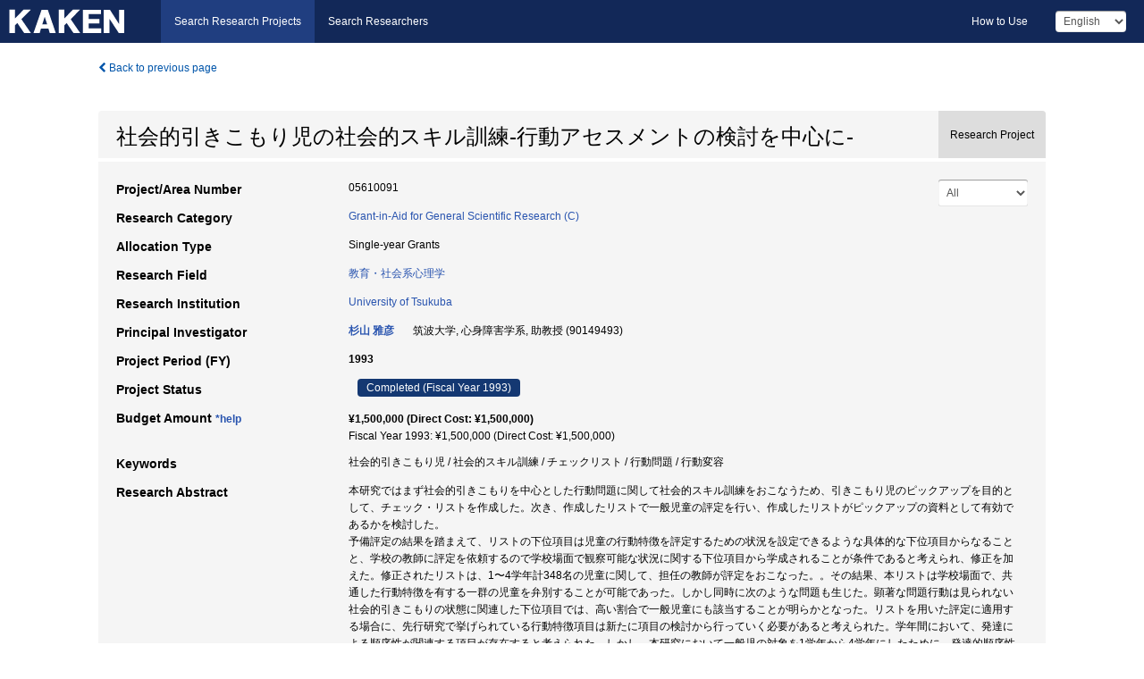

--- FILE ---
content_type: text/html; charset=utf-8
request_url: https://kaken.nii.ac.jp/grant/KAKENHI-PROJECT-05610091/
body_size: 8308
content:
<!DOCTYPE html>
<html>
  <head>
   
   <!-- Google Tag Manager -->
    <script nonce="CaSBoeZ+qPc3EAg0lz2hoA==">(function(w,d,s,l,i){w[l]=w[l]||[];w[l].push({'gtm.start':
    new Date().getTime(),event:'gtm.js'});var f=d.getElementsByTagName(s)[0],
    j=d.createElement(s),dl=l!='dataLayer'?'&l='+l:'';j.async=true;j.src=
    'https://www.googletagmanager.com/gtm.js?id='+i+dl;f.parentNode.insertBefore(j,f);
    })(window,document,'script','dataLayer','GTM-P9DX5R3K');</script>
    <!-- End Google Tag Manager -->
    
    <!-- meta -->
    <meta charset="UTF-8">
    <meta http-equiv="Pragma" content="no-cache" />
    <meta http-equiv="Cache-Control" content="no-cache" />
    <meta http-equiv="Cache-Control" content="no-store" />
    <meta http-equiv="Cache-Control" content="must-revalidate" />
    <meta http-equiv="Expires" content="0" />
    

<meta property="og:title" content="社会的引きこもり児の社会的スキル訓練-行動アセスメントの検討を中心に-" />
<meta property="og:type" content="articl" />
<meta property="og:url" content="https://kaken.nii.ac.jp/grant/KAKENHI-PROJECT-05610091/" />
<meta property="og:site_name" content="KAKEN" />
<meta property="og:description" content="本研究ではまず社会的引きこもりを中心とした行動問題に関して社会的スキル訓練をおこなうため、引きこもり児のピックアップを目的として、チェック・リストを作成した。次き、作成したリストで一般児童の評定を行い、作成したリストがピックアップの資料として有効であるかを検討した。予備評定の結果を踏まえて、リストの下位項目は児童の行動特徴を評定するための状況を設定できるような具体的な下位項目からなることと、学校の教師に評定を依頼するので学校場面で観察可能な状況に関する下位項目から学成されることが条件であると考えられ、修正を加えた。修正されたリストは、1〜4学年計348名の児童に関して、担任の教師が評定をおこなった。。その結果、本リストは学校場面で、共通した行動特徴を有する一群の児童を弁別することが可能であった。しかし同時に次のような問題も生じた。顕著な問題行動は見られない社会的引きこもりの状態に関連した下位項目では、高い割合で一般児童にも該当することが明らかとなった。リストを用いた評定に適用する場合に、先行研究で挙げられている行動特徴項目は新たに項目の検討から行っていく必要があると考えられた。学年間において、発達による順序性が関連する項目が存在すると考えられた。しかし、本研究において一般児の対象を1学年から4学年にしたために、発達的順序性は必ずしも明確ではなかった。社会的スキル訓練を中心とした治療教育プロセスとの関連においては、種々の行動問題を持つ児童に関して、その行動変容とチェックされる項目の間に関連があることが確認された。特に非行など社会的相互作用に顕著な問題が指摘される場合、その傾向は顕著であった。しかし、標的行動を評定の結果から導くのは困難であり、別のアセスメントが必要であった。" />
<meta property="og:locale" content="en_US" />

<link rel="alternate" href="https://kaken.nii.ac.jp/ja/grant/KAKENHI-PROJECT-05610091/" hreflang="ja" />

<meta name="description" content="Principal Investigator：杉山 雅彦, Project Period (FY)：1993, Research Category：Grant-in-Aid for General Scientific Research (C), Research Field：教育・社会系心理学" />


    <link rel="shortcut icon" href="/static/images/favicon_kakenhi.ico" type="image/vnd.microsoft.ico" />
    <link rel="icon" href="/static/images/favicon_kakenhi.ico" type="image/vnd.microsoft.ico" />
    <!-- Bootstrap core CSS -->
    <link id="switch_style" href="/static/css/bootstrap-modal.css?1691548535" rel="stylesheet" />
    <!-- Custom styles for this template -->
    <link href="/static/css/chosentree.css?1697520787" rel="stylesheet" />
	<link href="/static/css/treeselect.css?1697520787" rel="stylesheet" />
    <link href="/static/css/cinii.css?1744347501" rel="stylesheet" />
    <link href="/static/css/dropzone.css?1691548535" rel="stylesheet" />
    <link href="/static/css/font-awesome.css?1691548535" rel="stylesheet" />
    <link href="/static/css/jquery-ui.min.css?1691548535" rel="stylesheet" />
    <link href="/static/css/box-flex.css?1691548535" rel="stylesheet" />

    <!-- HTML5 shim and Respond.js IE8 support of HTML5 elements and media queries -->
    <!--[if lt IE 9]>
    <script type="text/javascript" src="/static/js/html5shiv.js?1691548536"></script>
    <script type="text/javascript" src="/static/js/respond.min.js?1691548536"></script>
    <![endif]-->
    <script nonce="CaSBoeZ+qPc3EAg0lz2hoA==" type="text/javascript">
    //<![CDATA[
    var static_url="/static/";
    var fault_mode="False";

    
		var ga_search= false;
    
    //]]>

    if(navigator.userAgent.match(/(iPad)/)){
        document.write('<meta name="viewport" content="width=980">');
    }
    else{
        document.write('<meta name="viewport" content="width=device-width">');
    }
</script>


    <script type="text/javascript" src="/static/js/jquery.min.js?1691548536" ></script>
    <script type="text/javascript" src="/static/js/common.js?1691548535"></script>

    <!-- <script type="text/javascript" src="/static/js/changeDisplayMode.js?1691548535"></script>
 -->
    <script type="text/javascript" src="/static/js/jquery-ui.min.js?1691548536"></script>
    <script type="text/javascript" src="/static/js/search.js?1738040106"></script>
    <!--[if IE 8.0]>
      <link href="/static/css/cinii-ie8.css?1691548535" rel="stylesheet" type="text/css" />
    <![endif]-->
  <title>KAKEN &mdash; Research Projects | 社会的引きこもり児の社会的スキル訓練-行動アセスメントの検討を中心に- (KAKENHI-PROJECT-05610091)</title>
  </head>
  <body class="kakenhi grants topscreen with_sidenavi en">
  

<!-- Google Tag Manager (noscript) -->
<noscript><iframe src="https://www.googletagmanager.com/ns.html?id=GTM-P9DX5R3K"
height="0" width="0" style="display:none;visibility:hidden"></iframe></noscript>
<!-- End Google Tag Manager (noscript) -->

<div id="content">
  <form id="search" method="post" action="." autoclass="form-signin" class="form-vertical"><input type='hidden' name='csrfmiddlewaretoken' value='27b6vyl0lT3saMRZVr9qEAjrhLBjsGA5FWpQocXcOAT7QdAKZRPBzRV8nAdEqakz' />
  <input type="hidden" name="lang" id="lang" value="en" />
  <input type="hidden" name="url_lang" id="url_lang" value="" />
    
    <nav class="navbar navbar-header">
      <div class="navbar-topcontent">
        <!--ブランド名 ロゴ名の表示-->
        <a href="/index/" class="navbar-brand headerlogo"></a>
        <!--トグルボタンの設置-->
		<button class="navbar-toggler button-menu collapsed" type="button" data-bs-toggle="collapse" data-bs-target="#nav-content" aria-controls="nav-content" aria-expanded="false" aria-label="メニュー">
          <span class="navbar-toggler-icon"></span>
        </button>
        <button type="button" class="navbar-toggler button-search collapsed" data-bs-toggle="collapse" data-bs-target="#searchbox">
          Search
        </button>
        <div id="nav-content" class="collapse navbar-collapse headermenu">
        <ul class="nav navbar-nav menu-service-list btn-group">
        　<li class="active"><a href="/index/">Search Research Projects</a></li>
          <li><a href="https://nrid.nii.ac.jp/index/">Search Researchers</a></li>
          </ul>
          <ul class="nav navbar-nav menu-kaken-use-list btn-group">
            <li><a href="https://support.nii.ac.jp/kaken/howtouse/" target="_blank">How to Use</a></li>
          </ul>
          <ul class="nav navbar-nav menu-utility-list btn-group">
            
            
                <li class="menu-utility-item">
                  <select class="form-control" name="langChange" id="langChange">
                  
                    <option value="ja">Japanese</option>
                  
                    <option value="en" selected="selected">English</option>
                  
                  </select>
                </li>
            
          </ul>
        </div>
      </div>
    </nav>
  
<div class="container body-wrap" id="listings-page">

  <div class="listing-wrapper">
    <div class="clearfix">
      <ol class="breadcrumb">
        <li><a id="searchBack" class="link-page underline link_pointer"><i class="fa fa-chevron-left"></i> Back to previous page</a></li>
      </ol>
    </div>
    
    
    <div class="summary-area">
      


  
  
  
  
  
 
 
  

<div class="page-title project">
  <h1>社会的引きこもり児の社会的スキル訓練-行動アセスメントの検討を中心に-</h1>
  
  <div class="ptype project"><p>Research Project</p></div>
  
</div>
<div class="row listing-row">
  <div class="col-sm-12">
    
     <div class="year-tab">
       <select class="form-control input-sm" name="year" id="yearChange">
        
          <option value="" selected="selected">All</option>
        
          <option value="1993">Fiscal Year 1993</option>
        
          <option value="grantAwardInfo">grantAwardInfo</option>
        
       </select>
       <input type="hidden" id="base_path" value="/grant/KAKENHI-PROJECT-05610091/" />
     </div>
    
    
    <table class="summary-table">
    
    

	
		<tr><th>Project/Area Number</th><td>
    	
			05610091
    		</td></tr>
		
	
	
	
	

    <tr>
     <th>Research Category</th>
     <td>
      
    <p> 
        
        
      <a href="/search/?qc=Grant-in-Aid%20for%20General%20Scientific%20Research%20%28C%29" class="link-page underline">Grant-in-Aid for General Scientific Research (C)</a>
    
    </p>
     </td></tr>
    
    <!-- <tr><th>Japan Grant Number</th><td>JP05610091</td></tr> -->
    <tr><th>Allocation Type</th><td>Single-year Grants </td></tr>
    
    <tr><th>Research Field</th>
      <td>
      
      <a href="/search/?qd=%5BResearch%20Field%3AResearch%20Fields%5DLiterature/%E5%BF%83%E7%90%86%E5%AD%A6%E3%83%BB%E7%A4%BE%E4%BC%9A%E5%AD%A6%E3%83%BB%E6%95%99%E8%82%B2%E5%AD%A6%E3%83%BB%E6%96%87%E5%8C%96%E4%BA%BA%E9%A1%9E%E5%AD%A6/%E6%95%99%E8%82%B2%E3%83%BB%E7%A4%BE%E4%BC%9A%E7%B3%BB%E5%BF%83%E7%90%86%E5%AD%A6" class="link-page underline">教育・社会系心理学</a>
      
        </td></tr>
    
    
    <tr><th>Research Institution</th><td><a href="/search/?qe=University%20of%20Tsukuba" class="link-page underline">University of Tsukuba</a> </td></tr>
    
      
        
          <tr><th><h3><strong>Principal Investigator</strong></h3></th>
          <td>
          <h4><span><a href="https://nrid.nii.ac.jp/en/nrid/1000090149493/">杉山 雅彦</a></span>&nbsp;&nbsp;筑波大学,&nbsp;心身障害学系,&nbsp;助教授&nbsp;(90149493)</h4>
          </td></tr>
        
      
      
        
      
    
    
    <tr>
     <th>Project Period (FY)</th>
     <td>
      <span class="fiscal_year">1993</span>
     </td>
    </tr>
    
    
    <tr>
     <th>Project Status</th>
     <td>
      <span class="pstatus">Completed&nbsp;(Fiscal Year 1993)</span>
     </td>
    </tr>
    
    
    
    	<tr><th>Budget Amount&nbsp;<a class="award_amount_help win_open" href="https://support.nii.ac.jp/kaken/project_details">*help</a></th>
    	<td>
    	 <h5>¥1,500,000 (Direct Cost: ¥1,500,000)</h5>
    	 
    	 Fiscal Year 1993: ¥1,500,000 (Direct Cost: ¥1,500,000)
    	 
    	 </td></tr>
    
    <tr><th>Keywords</th><td>社会的引きこもり児 / 社会的スキル訓練 / チェックリスト / 行動問題 / 行動変容</td></tr>
    
    
    <tr>
      <th>Research Abstract</th>
      <td>
        <p>本研究ではまず社会的引きこもりを中心とした行動問題に関して社会的スキル訓練をおこなうため、引きこもり児のピックアップを目的として、チェック・リストを作成した。次き、作成したリストで一般児童の評定を行い、作成したリストがピックアップの資料として有効であるかを検討した。<br />予備評定の結果を踏まえて、リストの下位項目は児童の行動特徴を評定するための状況を設定できるような具体的な下位項目からなることと、学校の教師に評定を依頼するので学校場面で観察可能な状況に関する下位項目から学成されることが条件であると考えられ、修正を加えた。修正されたリストは、1〜4学年計348名の児童に関して、担任の教師が評定をおこなった。。その結果、本リストは学校場面で、共通した行動特徴を有する一群の児童を弁別することが可能であった。しかし同時に次のような問題も生じた。顕著な問題行動は見られない社会的引きこもりの状態に関連した下位項目では、高い割合で一般児童にも該当することが明らかとなった。リストを用いた評定に適用する場合に、先行研究で挙げられている行動特徴項目は新たに項目の検討から行っていく必要があると考えられた。学年間において、発達による順序性が関連する項目が存在すると考えられた。しかし、本研究において一般児の対象を1学年から4学年にしたために、発達的順序性は必ずしも明確ではなかった。<br />社会的スキル訓練を中心とした治療教育プロセスとの関連においては、種々の行動問題を持つ児童に関して、その行動変容とチェックされる項目の間に関連があることが確認された。特に非行など社会的相互作用に顕著な問題が指摘される場合、その傾向は顕著であった。しかし、標的行動を評定の結果から導くのは困難であり、別のアセスメントが必要であった。
        
        </p>
      </td>
    </tr>
    
    
   
    
    </table>
    
    
  </div>
</div>
    </div>
    
    
    
    <div class="details-heading"><h2>Report  </h2><span class="count">(1&nbsp;results)</span></div>
    <ul class="details-list">
    
      <li class="detail"><span class="list-title">1993</span>
      
       <span class="list-title"><a class="link-page underline" href="/report/KAKENHI-PROJECT-05610091/056100911993jisseki/">Annual Research Report</a></span>
      
      
      
      </li>
     
   </ul>
    
    
  </div>
  <div class="listing-footer">
    <p class="footer-links"><strong>URL:&nbsp;</strong><input type="text" size="80" readonly="readonly" value="https://kaken.nii.ac.jp/grant/KAKENHI-PROJECT-05610091/" /></p>
   
    <div>
      <p class="pull-right">
      
        Published:&nbsp;1993-04-01&nbsp;&nbsp;
        Modified:&nbsp;2025-11-17&nbsp;&nbsp;
      
      
      </p>
    </div>
  </div>

</div><!--container-->

 </form>
</div><!-- #content -->

  
<div class="footer">
  <div class="footer-wrap">
      <div class="row">
          <div class="col-sm-8 col-xs-12">
              <p class="footer-links">
               
                  <a href="https://support.nii.ac.jp/kaken/" class="win_open active">Information</a>
               
                  <a href="https://support.nii.ac.jp/kaken/quicksearch" class="win_open">User Guide</a>
               
                  <a href="https://support.nii.ac.jp/kaken/faq/general" class="win_open">FAQ</a>
               
                  <a href="https://support.nii.ac.jp/news/kaken" class="win_open">News</a>
               
                  <a href="https://support.nii.ac.jp/kaken/about/terms" class="win_open">Terms of Use</a>
               
                  <a href="https://support.nii.ac.jp/kaken/kakenhi" class="win_open">Attribution of KAKENHI</a>
               
              </p>
          </div>
          <div class="col-sm-4 col-xs-12">
             <a class="pull-right" href="https://www.nii.ac.jp/" target="_blank"><strong>Powered by NII</strong></a>
             <a class="pull-right kakenhi-footer-logo" href="https://www.jsps.go.jp/" target="_blank"><img src="/static/images/kaken_footer_logo_en.png" alt="kakenhi" width="100" height="43" class="kakenhi logo" /></a>
          </div>
      </div>
  </div>
</div>

<!-- Bootstrap core JavaScript
================================================== -->
<!-- Placed at the end of the document so the pages load faster -->
<script type="text/javascript" src="/static/bootstrap/js/bootstrap.min.js?1697520787"></script>
<script type="text/javascript" src="/static/js/jquery.flot.js?1691548536"></script>
<script type="text/javascript" src="/static/js/dropzone.js?1691548536"></script>


</body>
</html>